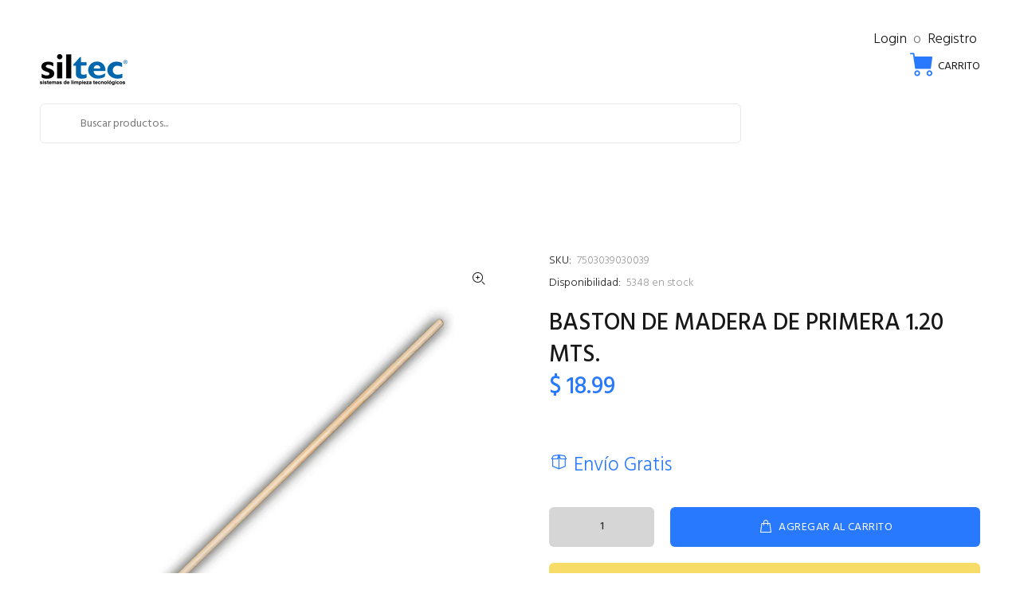

--- FILE ---
content_type: text/javascript; charset=utf-8
request_url: https://siltecsa.mx/products/baston-de-madera-de-primera-1-20-mts.js
body_size: 832
content:
{"id":6914798092457,"title":"BASTON DE MADERA DE PRIMERA 1.20 MTS.","handle":"baston-de-madera-de-primera-1-20-mts","description":"\u003cp data-mce-fragment=\"1\"\u003e\u003cspan style=\"color: #00aaff;\"\u003eBASTON DE MADERA\u003c\/span\u003e\u003c\/p\u003e\n\u003cp data-mce-fragment=\"1\"\u003e\u003cstrong data-mce-fragment=\"1\"\u003eDetalles:\u003c\/strong\u003e\u003c\/p\u003e\n\u003cp data-mce-fragment=\"1\"\u003e\u003cstrong data-mce-fragment=\"1\"\u003eCantidad:\u003c\/strong\u003e\u003cspan style=\"color: #00aaff;\" data-mce-fragment=\"1\" data-mce-style=\"color: #00aaff;\"\u003e 1 pza\u003c\/span\u003e\u003c\/p\u003e\n\u003cp data-mce-fragment=\"1\"\u003e\u003cstrong data-mce-fragment=\"1\"\u003eMaterial\u003c\/strong\u003e: \u003cspan style=\"color: #00aaff;\" data-mce-fragment=\"1\" data-mce-style=\"color: #00aaff;\"\u003eMadera\u003c\/span\u003e\u003c\/p\u003e\n\u003cp data-mce-fragment=\"1\"\u003e\u003cspan style=\"color: #00aaff;\" data-mce-fragment=\"1\" data-mce-style=\"color: #00aaff;\"\u003e\u003cspan style=\"color: #000000;\" data-mce-fragment=\"1\" data-mce-style=\"color: #000000;\"\u003e\u003cstrong data-mce-fragment=\"1\"\u003eMedida:\u003c\/strong\u003e\u003c\/span\u003e 1.20 M\u003c\/span\u003e\u003c\/p\u003e\n\u003cp data-mce-fragment=\"1\"\u003e \u003c\/p\u003e\n\u003cp data-mce-fragment=\"1\"\u003e\u003cstrong data-mce-fragment=\"1\"\u003e\u003cspan style=\"color: #000000;\" data-mce-fragment=\"1\" data-mce-style=\"color: #000000;\"\u003eCaracterísticas:\u003c\/span\u003e\u003c\/strong\u003e\u003c\/p\u003e\n\u003cp data-mce-fragment=\"1\"\u003e\u003cspan style=\"color: #00aaff;\" data-mce-fragment=\"1\" data-mce-style=\"color: #00aaff;\"\u003eCon rosca universal\u003c\/span\u003e\u003cbr data-mce-fragment=\"1\"\u003e\u003c\/p\u003e\n\u003cp data-mce-fragment=\"1\"\u003e \u003c\/p\u003e","published_at":"2021-04-24T22:18:56-05:00","created_at":"2021-04-24T22:18:56-05:00","vendor":"siltecsamx","type":"BASTONES","tags":["1","10","11","12","13","2","3","4","5","6","7","8","9","BASTYEXT","JARCI","JBEBA","SILTECSA"],"price":1899,"price_min":1899,"price_max":1899,"available":true,"price_varies":false,"compare_at_price":null,"compare_at_price_min":0,"compare_at_price_max":0,"compare_at_price_varies":false,"variants":[{"id":40258545352873,"title":"Default Title","option1":"Default Title","option2":null,"option3":null,"sku":"7503039030039","requires_shipping":true,"taxable":false,"featured_image":null,"available":true,"name":"BASTON DE MADERA DE PRIMERA 1.20 MTS.","public_title":null,"options":["Default Title"],"price":1899,"weight":0,"compare_at_price":null,"inventory_management":"shopify","barcode":null,"requires_selling_plan":false,"selling_plan_allocations":[]}],"images":["\/\/cdn.shopify.com\/s\/files\/1\/0519\/2282\/9481\/products\/24332c0200f4338267005067bf1b95ff.jpg?v=1619320736"],"featured_image":"\/\/cdn.shopify.com\/s\/files\/1\/0519\/2282\/9481\/products\/24332c0200f4338267005067bf1b95ff.jpg?v=1619320736","options":[{"name":"Title","position":1,"values":["Default Title"]}],"url":"\/products\/baston-de-madera-de-primera-1-20-mts","media":[{"alt":null,"id":24238829600937,"position":1,"preview_image":{"aspect_ratio":1.0,"height":945,"width":945,"src":"https:\/\/cdn.shopify.com\/s\/files\/1\/0519\/2282\/9481\/products\/24332c0200f4338267005067bf1b95ff.jpg?v=1619320736"},"aspect_ratio":1.0,"height":945,"media_type":"image","src":"https:\/\/cdn.shopify.com\/s\/files\/1\/0519\/2282\/9481\/products\/24332c0200f4338267005067bf1b95ff.jpg?v=1619320736","width":945}],"requires_selling_plan":false,"selling_plan_groups":[]}